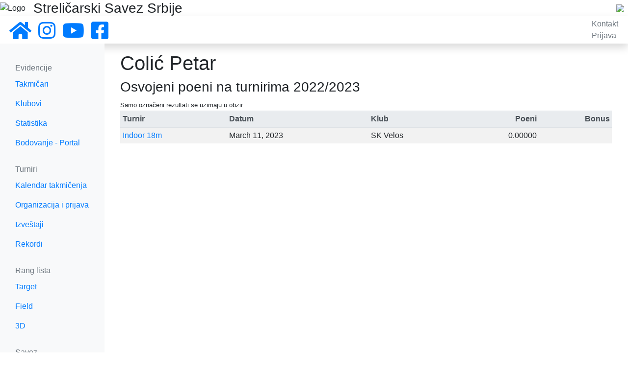

--- FILE ---
content_type: text/html; charset=utf-8
request_url: https://serbianarchery.com/ranking/archers/detail/619734/
body_size: 2666
content:
<!DOCTYPE html>


<html>

<head>
    <meta charset="UTF-8">
    <meta name="viewport" content="width=device-width, initial-scale=1, shrink-to-fit=no">
    <meta name="robots" content="index,follow">
    <meta name="keywords"
          content="srbija, strelicarski, savez, strelicarstvo, luk, strela, sport, archery, serbian, federation">
    <meta property="og:url" content="https://www.facebook.com/serbianarchery"/>
    <meta property="og:title" content="Streličarski Savez Srbije"/>
    <link rel="stylesheet" href="https://stackpath.bootstrapcdn.com/bootstrap/4.3.1/css/bootstrap.min.css"
          integrity="sha384-ggOyR0iXCbMQv3Xipma34MD+dH/1fQ784/j6cY/iJTQUOhcWr7x9JvoRxT2MZw1T" crossorigin="anonymous">
    <link rel="stylesheet" href="https://use.fontawesome.com/releases/v5.8.2/css/all.css"
          integrity="sha384-oS3vJWv+0UjzBfQzYUhtDYW+Pj2yciDJxpsK1OYPAYjqT085Qq/1cq5FLXAZQ7Ay" crossorigin="anonymous">
    <link rel="shortcut icon" type="image/png" href="/static/favicon.ico"/>
    
    <link rel="stylesheet" href="/static/css/main.css">
    <link rel="stylesheet" href="/static/css/navbar.css">
    <link rel="stylesheet" href="/static/css/helper.css">
    <script src="https://code.jquery.com/jquery-3.5.1.min.js"
            integrity="sha256-9/aliU8dGd2tb6OSsuzixeV4y/faTqgFtohetphbbj0="
            crossorigin="anonymous"></script>
    <script src="https://cdnjs.cloudflare.com/ajax/libs/popper.js/1.14.7/umd/popper.min.js"
            integrity="sha384-UO2eT0CpHqdSJQ6hJty5KVphtPhzWj9WO1clHTMGa3JDZwrnQq4sF86dIHNDz0W1"
            crossorigin="anonymous"></script>
    <script src="https://stackpath.bootstrapcdn.com/bootstrap/4.3.1/js/bootstrap.min.js"
            integrity="sha384-JjSmVgyd0p3pXB1rRibZUAYoIIy6OrQ6VrjIEaFf/nJGzIxFDsf4x0xIM+B07jRM"
            crossorigin="anonymous"></script>
    
<meta name="description" content="rangiranje pojedinacnog takmicara">
<title>Rangiranje takmičara</title>


</head>



    <body cz-shortcut-listen="true">
    <div id="notifications" class="alert alert-warning text-center mb-0 pt-1 pb-0" role="alert" hidden></div>
    <div class="d-flex align-items-center"
         style="background-image: url(/static/images/back.png); background-repeat: no-repeat; background-size: cover;">
        <img src="/static/images/logo-big.png" alt="Logo" class="mt-1 mb-1 p-0"/>
        <h3 class="mb-0 ml-3">Streličarski Savez Srbije</h3>
        <a href="https://www.worldarchery.sport/" target="_blank" class="ml-sm-auto mr-2">
            <img src="/static/images/wa-logo.png" />
        </a>
    </div>
    <nav class="navbar flex-md-nowrap p-1 shadow">
        <button class="navbar-toggler d-md-none collapsed" type="button" data-toggle="collapse"
                data-target="#sidebarMenu" aria-controls="sidebarMenu" aria-expanded="false"
                aria-label="Toggle navigation">
            <span><i class="fas fa-bars"></i></span>
        </button>
        <div class="navbar-brand col-sm-6 col-md-2 mr-0 pt-1 pb-0">
            <a class="mr-2" href="/">
                <i class="fas fa-2x fa-home"></i>
            </a>
            <a class="mr-2" href="https://www.instagram.com/sssrbije/" target="_blank">
                <i class="fab fa-2x fa-instagram "></i>
            </a>
            <a class="mr-2" href="https://www.youtube.com/channel/UCxpWNVz7HvVWzhtw3fuJx8A" target="_blank">
                <i class="fab fa-2x fa-youtube"></i>
            </a>
            <a class="mr-2" href="https://www.facebook.com/serbianarchery" target="_blank">
                <i class="fab fa-2x fa-facebook-square"></i>
            </a>
        </div>
        <ul class="navbar-nav px-3">
            <li><a class="text-muted" href="/contact/">Kontakt</a></li>
            
                <li><a class="text-muted" href="/accounts/login/">Prijava</a></li>
            
        </ul>
    </nav>

    <div class="container-fluid">
        <div class="row">
            <nav class="col-md-2 col-lg-2 bg-light d-md-block sidebar collapse" id="sidebarMenu">
                <div class="sidebar-sticky pt-3">
                    <h6 class="sidebar-heading d-flex justify-content-between align-items-center px-3 mt-4 mb-1 text-muted">
                        <span>Evidencije</span>
                    </h6>
                    <ul class="nav flex-column">
                        <li class="nav-item">
                            <a class="nav-link" href="/archers/?status=active">Takmičari</a>
                        </li>
                        <li class="nav-item">
                            <a class="nav-link" href="/clubs/">Klubovi</a>
                        </li>
                        <li class="nav-item">
                            <a class="nav-link" href="/statistics/">Statistika</a>
                        </li>
                        <li class="nav-item">
                            <a class="nav-link" href="https://portal.serbianarchery.com/#/">Bodovanje - Portal</a>
                        </li>
                    </ul>

                    <h6 class="sidebar-heading d-flex justify-content-between align-items-center px-3 mt-4 mb-1 text-muted">
                        <span>Turniri</span>
                    </h6>
                    <ul class="nav flex-column mb-2">
                        <li class="nav-item">
                            <a class="nav-link" href="/tournaments/calendar">Kalendar takmičenja</a>
                        </li>
                        <li class="nav-item">
                            <a class="nav-link" href="/tournaments/application">Organizacija i prijava</a>
                        </li>
                        
                        <li class="nav-item">
                            <a class="nav-link" href="/tournaments/">Izveštaji</a>
                        </li>
                        <li class="nav-item">
                            <a class="nav-link" href="/records/">Rekordi</a>
                        </li>
                    </ul>

                    <h6 class="sidebar-heading d-flex justify-content-between align-items-center px-3 mt-4 mb-1 text-muted">
                        <span>Rang lista</span>
                    </h6>
                    <ul class="nav flex-column mb-2">
                        <li class="nav-item">
                            <a class="nav-link" href="/ranking/archers/target/">Target</a>
                        </li>
                        <li class="nav-item">
                            <a class="nav-link" href="/ranking/archers/field/">Field</a>
                        </li>
                        <li class="nav-item">
                            <a class="nav-link" href="/ranking/archers/3d/">3D</a>
                        </li>
                    </ul>

                    <h6 class="sidebar-heading d-flex justify-content-between align-items-center px-3 mt-4 mb-1 text-muted">
                        <span>Savez</span>
                    </h6>
                    <ul class="nav flex-column mb-2">
                        <li class="nav-item">
                            <a class="nav-link" href="/members/">Članovi Saveza</a>
                        </li>
                        <li class="nav-item">
                            <a class="nav-link" href="/docs/">Dokumentacija</a>
                        </li>
                    </ul>
                </div>
            </nav>

            <main class="col-md-10 ml-sm-auto col-lg-10 px-3 mt-3">
                

                
<div class="container-fluid pl-0 pr-0 pl-md-3 pr-md-3">
    <h1 class="page-title collapse show">
        Colić Petar
    </h1>
    <h3>
        Osvojeni poeni na turnirima  2022/2023
    </h3>
    <table class="table table-striped table-sm table-hover collapse show content-collapse">
        <thead class="thead-light">
        <tr>
            <th scope="col">Turnir</th>
            <th scope="col">Datum</th>
            <th scope="col">Klub</th>
            <th scope="col" class="text-right">Poeni</th>
            <th scope="col" class="text-right">Bonus</th>
        </tr>
        </thead>
        <tbody>
        
        <tr>
            <td><a href="/tournaments/417/archers">
                Indoor 18m
            </a></td>
            <td>March 11, 2023</td>
            <td>SK Velos</td>
            <td class="text-right" >
                
                <span class="marked-score"> 0.00000 </span>
                
            </td>
            <td class="text-right marked-score"></td>
        </tr>
        
        </tbody>
        <tfoot>
        <small>Samo označeni rezultati se uzimaju u obzir</small>
        </tfoot>
    </table>
</div>

            </main>
        </div>
    </div>

    <script>
        $(document).ready(function () {
            $.ajax({
                url: '/notifications',
                dataType: 'json',
                success: function (resp) {
                    if (resp.data) {
                        let notifications = resp.data;
                        if (notifications.length > 0) {
                            let div_notifications = $('#notifications');
                            div_notifications.empty();
                            div_notifications.removeAttr('hidden');
                            for (n of notifications) {
                                div_notifications.append("<p class='pb-0 mb-0'>" + n + '</p>');
                            }
                        }
                    }
                }
            });
        });
    </script>
    </body>



</html>
